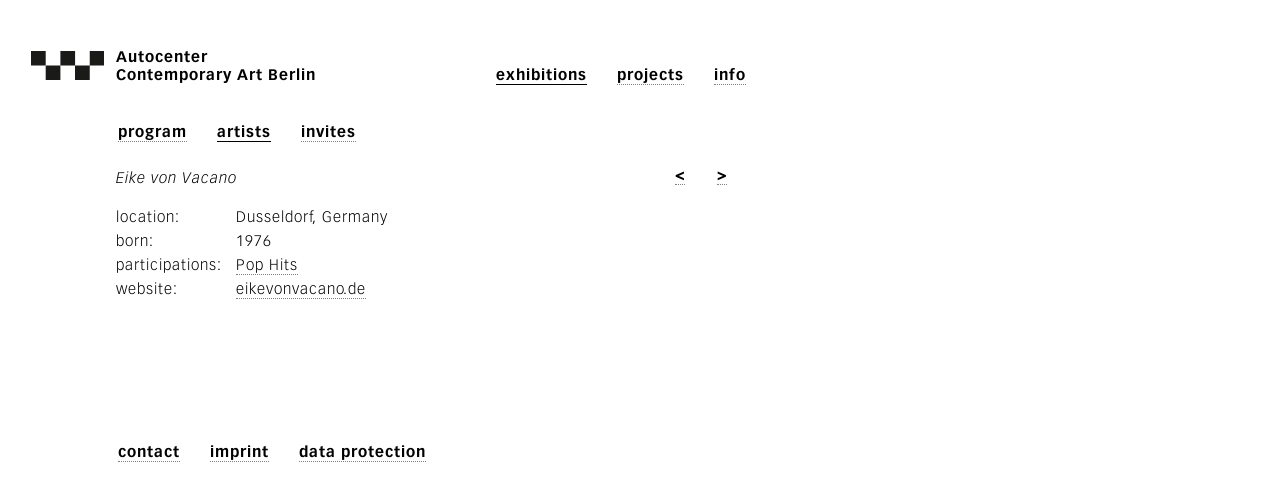

--- FILE ---
content_type: text/html; charset=utf-8
request_url: https://autocenter-art.de/exhibitions/artists/eike-von-vacano/
body_size: 2913
content:
<!DOCTYPE html><html class="no-js participant" lang="en"><head><meta charset="utf-8"><meta http-equiv="X-UA-Compatible" content="IE=edge"><title>Eike von Vacano – Autocenter Contemporary Art Berlin</title><meta name="description" content="Eike von Vacano took part in the following exhibitions at Autocenter Art: ›Pop Hits›."><meta name="viewport" content="width=device-width,initial-scale=1.0"><meta name="robots" content="index, follow"><link rel="apple-touch-icon" href="apple-touch-icon.png"><script>!function(e){e.documentElement.className=e.documentElement.className.replace(/\bno-js\b/,"js")}(document);</script><link rel="stylesheet" type="text/css" href="/site/templates/assets/dist/stylesheets.css" /><!--[if lt IE 9]><script type="text/javascript" src="/site/templates/assets/vendor/html5shiv.js"></script><![endif]--></head><body class="participant detail"><!--[if lt IE 9]><p class="chromeframe">You are using an <strong>outdated</strong> browser. Please <a href="http://browsehappy.com/">upgrade your browser</a></p><![endif]--><header id="header" class="block"><a id="masthead" href="/"><img alt="Autocenter" src="/site/templates/assets/images/autocenter.svg" /><span class="masthead">Autocenter<br />Contemporary Art Berlin</span></a><nav id="site-navigation"><ul><li class="active"><a class="active" title='exhibitions' href='/exhibitions/'>exhibitions</a></li><li><a title='projects' href='/projects/'>projects</a></li><li class="last"><a class="last" title='info' href='/info/'>info</a></li></ul></nav><nav id="content-navigation"><ul><li><a title='program' href='/exhibitions/program/'>program</a></li><li class="active"><a class="active" title='artists' href='/exhibitions/artists/'>artists</a></li><li class="last"><a class="last" title='invites' href='/exhibitions/flyers/'>invites</a></li></ul></nav></header><main id="content" class="block"><aside class="tools"><nav id="pagination"><ul><li><a class="" href="/exhibitions/artists/stefanie-von-schroeter/">&lt;</a></li><li><a class="" href="/exhibitions/artists/amelie-von-wulffen/">&gt;</a></li></ul></nav></aside><article><header><h1>Eike von Vacano</h1></header><dl><dt>location</dt><dd>Dusseldorf, Germany</dd><dt>born</dt><dd>1976</dd><dt>participations</dt><dd><ul class="list"><li><a href="/exhibitions/program/pop-hits/">Pop Hits</a></li></ul></dd><dt>website</dt><dd><a href="http://www.eikevonvacano.de">eikevonvacano.de</a></dd></dl></article></main><footer id="footer" class="block"><nav id="footer-navigation"><ul><li><a title='contact' href='/info/contact/'>contact</a></li><li><a title='imprint' href='/info/imprint/'>imprint</a></li><li class="last"><a class="last" title='data protection' href='/info/data-protection/'>data protection</a></li></ul></nav></footer><script type="text/javascript" src="/site/templates/assets/dist/javascripts.js"></script></body></html>






































<!-- Generated: Saturday, 31st of January 2026, 01:31:41 // Powered by AIOM+ v4.0.7 -->

--- FILE ---
content_type: text/css
request_url: https://autocenter-art.de/site/templates/assets/dist/stylesheets.css
body_size: 8775
content:
/** Generated: Wednesday, 5th of November 2025, 17:41:26 // Powered by AIOM+ v4.0.7 **/
/*! normalize.css v8.0.1 | MIT License | github.com/necolas/normalize.css */
html{line-height:1.15;-webkit-text-size-adjust:100%}body{margin:0}main{display:block}h1{font-size:2em;margin:.67em 0}hr{box-sizing:content-box;height:0;overflow:visible}pre{font-family:monospace,monospace;font-size:1em}a{background-color:transparent}abbr[title]{border-bottom:none;text-decoration:underline;text-decoration:underline dotted}b,strong{font-weight:bolder}code,kbd,samp{font-family:monospace,monospace;font-size:1em}small{font-size:80%}sub,sup{font-size:75%;line-height:0;position:relative;vertical-align:baseline}sub{bottom:-.25em}sup{top:-.5em}img{border-style:none}button,input,optgroup,select,textarea{font-family:inherit;font-size:100%;line-height:1.15;margin:0}button,input{overflow:visible}button,select{text-transform:none}button,[type=button],[type=reset],[type=submit]{-webkit-appearance:button}button::-moz-focus-inner,[type=button]::-moz-focus-inner,[type=reset]::-moz-focus-inner,[type=submit]::-moz-focus-inner{border-style:none;padding:0}button:-moz-focusring,[type=button]:-moz-focusring,[type=reset]:-moz-focusring,[type=submit]:-moz-focusring{outline:1px dotted ButtonText}fieldset{padding:.35em .75em .625em}legend{box-sizing:border-box;color:inherit;display:table;max-width:100%;padding:0;white-space:normal}progress{vertical-align:baseline}textarea{overflow:auto}[type=checkbox],[type=radio]{box-sizing:border-box;padding:0}[type=number]::-webkit-inner-spin-button,[type=number]::-webkit-outer-spin-button{height:auto}[type=search]{-webkit-appearance:textfield;outline-offset:-2px}[type=search]::-webkit-search-decoration{-webkit-appearance:none}::-webkit-file-upload-button{-webkit-appearance:button;font:inherit}details{display:block}summary{display:list-item}template{display:none}[hidden]{display:none}*{-moz-box-sizing:border-box;-webkit-box-sizing:border-box;box-sizing:border-box}html{font-size:1em}body{background:#fff;color:#000;font-style:normal;font-weight:400;vertical-align:baseline}h1,h2,h3{font-size:1em;margin:0;font-weight:400}a{text-decoration:none;color:#000}menu,ul,ol{margin:0;padding:0}li{margin:0;padding:0;list-style-type:none;clear:both}table{border-collapse:collapse;border-spacing:0}td,th{padding:0;font-weight:400;text-align:left}dl,dd,dt{margin:0;padding:0}p{margin:0}em{font-style:normal}figure{margin:0}img{display:inline-block;line-height:0}@import url("http://fast.fonts.net/t/1.css?apiType=css&projectid=605363d9-1b62-4a61-83a5-ec41939efedd");@font-face{font-family:"Vectora W02_45 Light";src:url("/site/templates/assets/fonts/4afcfd48-a994-4d0a-8cfa-d44ddf8507ee.woff2") format("woff2"),url("/site/templates/assets/fonts/b42ffeb3-1d9f-451d-a98a-99208f6f8aa7.woff") format("woff")}@font-face{font-family:"VectoraW02-46LightItali";src:url("/site/templates/assets/fonts/fb57aadb-3d68-4781-b394-b7267883719f.woff2") format("woff2"),url("/site/templates/assets/fonts/28625192-a8db-472b-887b-43051c84c9ce.woff") format("woff")}@font-face{font-family:"Vectora W02_75 Bold";src:url("/site/templates/assets/fonts/bab45ab8-4974-417e-82fb-84c7ec671d4a.woff2") format("woff2"),url("/site/templates/assets/fonts/9ed154f9-5bf9-44ed-84e0-d43f64788188.woff") format("woff")}body{font-family:'Vectora W02_45 Light'}nav,.masthead,.tools,#note,.page h1{font-family:'Vectora W02_75 Bold'}.detail h1,h2,em,span.title,span.delimiter{font-family:'VectoraW02-46LightItali'}.note *{font-family:'Times New Roman',serif}body{line-height:1.6;letter-spacing:1px}p{margin:.938em 0}p,dl{max-width:43em}figcaption{font-size:.813rem;line-height:1.3}main{font-size:.875em}.masthead,nav,#note,.page h1{font-size:.875rem;line-height:1.3}h1{margin:1em 0}time+h1,time+h2{margin-top:0}.page h1{display:none;margin-bottom:2.25em}h2.list{margin:1em 0}.info h1{display:block}.note *{margin:0;letter-spacing:0}.note h1{font-size:1.438rem;font-weight:700;line-height:1.4}.note p{font-size:1.063rem;line-height:1.2}a{border-bottom:1px dotted grey}a:hover,a.active{border-bottom:1px solid #000}nav{margin-top:1.5em}nav li{display:inline;padding:0 .5em;padding-right:1em;padding-left:0}nav li:first-child{display:inline;padding-left:0}nav li:last-child{padding-right:0}nav li a{display:inline-block}#content-navigation li a{margin-bottom:.5em}.info #content-navigation{display:none}.info #site-navigation li:last-child a.active{border-bottom:1px dotted #000}#masthead{text-decoration:none;border:none}#masthead *{display:inline-block;vertical-align:top}#masthead img{height:27px;margin-top:3px;margin-left:5px;margin-right:.75em}#pagination{margin-left:0;margin-top:0;font-weight:700}#pagination li{padding:0 1.063em}#pagination li:first-child{padding-left:0}.block{margin:.625em}#header{margin-bottom:1.5em;overflow:hidden}.info #header{margin-bottom:1.313em}#content{margin-top:0}#footer{overflow:hidden;display:block;margin-top:7.5em;margin-bottom:2em}main{position:relative}section{margin-top:2.5em}section:first-child{margin-top:0}table{display:block}tr{margin-top:.938em}tr:first-child{margin-top:0}tr,td{display:block}td{vertical-align:top;padding-right:1em}.dates tr:hover a{border-bottom:1px solid #000}span.info:before{content:" ";padding-left:0}.exhibition h1 span{display:block}.exhibition h1 br{display:none}li.section{margin-top:1.6em}ul.list li{display:inline}ul.list li:before{content:", "}ul.list li:nth-child(1):before{content:""}dl{display:block;overflow:hidden;margin:.938em 0}dt{margin-top:.375em}dt:after{content:":"}.images{margin-top:1.188em}.images li{margin-top:1em}.images img{max-width:100%;max-height:270px}figure{display:block;margin:1em 0}#note{background:#cacaca;min-height:10em}#note p{display:inline-block;margin:1em}.note{background:#f7f8f8;padding:.5em 1em;padding-bottom:4em}.home img{max-width:100%;display:block}.home main a{border-bottom:none}.flyer img{max-height:270px;max-width:270px;height:auto}.press li{margin-top:.375em}.error-404 h1{visibility:hidden}.inv{visibility:hidden}iframe{width:100%;height:250px}#splash{width:100%;height:auto;cursor:pointer;display:none}body.intro #splash{display:block}body.intro #content section{display:none}body.intro #content section:first-child{display:block}body.intro #content section:first-child ul{display:none}body.intro #content section:first-child h2{display:block;visibility:hidden}@media (min-width:35em){.block{margin:1.25em}#content{margin-left:7rem}#header{max-width:45em}main{font-size:.938em}.masthead,nav,#note,.page h1{font-size:.938rem;line-height:1.2}.page h1{margin-top:3em;margin-bottom:1.688em}nav{margin-left:5.75rem}nav li{padding:0 1em;padding-right:2em;padding-left:0}#site-navigation{margin-top:1.2em}#content-navigation{margin-top:3em;clear:both}#content-navigation li a{margin-bottom:0}#masthead img{height:29px;margin-right:.75em}tr{margin-top:0;display:table-row}td{display:table-cell;padding:0}td:first-child{padding-right:1em}td.datetime{white-space:nowrap;padding-right:0}td.datetime a{padding-right:1em}td.single a{padding-right:0}td.single a time{display:inline-block;width:100%}.dates br{display:none}.dates span.title:after{content:"."}dd,dt{float:left}dt{margin-top:0;width:6.5em;width:8em;clear:both}dd{max-width:35em}.exhibition h1 span{display:inline}.images li{margin:0;margin-right:1em;height:345px;width:auto;vertical-align:top;display:inline-block}.images img{max-width:360px;cursor:pointer;display:block}.images img.zoom{display:none}figcaption{margin-top:6px}.note{padding-bottom:8em}.home section:nth-child(1) .note{padding-bottom:26em}.home img{max-width:80%}}@media (min-width:52em){.block{margin:1.625em}.block:first-child{margin-top:3em}#content{margin-left:7.25rem}main{max-width:85em}.flyer main{max-width:100%}.home section{margin-top:0;width:25%;vertical-align:top;display:inline-block}.home section img{max-width:100%;width:100%}.home section:nth-child(2)>h2{margin-left:3px}.home section li.col{display:inline-block;width:50%;vertical-align:top}.home section:first-child{width:50%}.home section.pause{width:100%;max-width:900px}nav{float:left}#site-navigation{margin-left:0;float:right}#content-navigation{margin-top:2.5em}#masthead{float:left}#pagination{float:right}.tools{float:right;position:absolute;left:0;top:0;left:36em;width:5.75em}article{max-width:85em}.page h1{margin-top:2.5em}.images li.focused{width:100%;height:auto;display:block;margin:0}.images li.focused img{width:auto;height:auto;max-width:100%;max-width:800px;max-height:600px}figcaption{width:320px}.focused figcaption{width:auto;margin-bottom:10px}ul.flyer li{height:270px;display:inline;vertical-align:bottom}ul.flyer li a figure{margin:0}ul.flyer li a{border-bottom:none;display:inline-block;margin-bottom:.5em}ul.flyer li img{max-height:270px;max-width:270px;height:auto;display:inline}.exhibition article header{max-width:35em}iframe{height:auto}body.intro #content section:first-child{display:inline-block}body.intro #content{padding-bottom:300px}body.intro #content #splash{max-width:100%}}

--- FILE ---
content_type: image/svg+xml
request_url: https://autocenter-art.de/site/templates/assets/images/autocenter.svg
body_size: 673
content:
<?xml version="1.0" encoding="utf-8"?>
<!-- Generator: Adobe Illustrator 15.0.0, SVG Export Plug-In . SVG Version: 6.00 Build 0)  -->
<!DOCTYPE svg PUBLIC "-//W3C//DTD SVG 1.1//EN" "http://www.w3.org/Graphics/SVG/1.1/DTD/svg11.dtd">
<svg version="1.1" id="Ebene_1" xmlns="http://www.w3.org/2000/svg" xmlns:xlink="http://www.w3.org/1999/xlink" x="0px" y="0px"
	 width="40.71px" height="16.279px" viewBox="0 0 40.71 16.279" enable-background="new 0 0 40.71 16.279" xml:space="preserve">
<g>
	<rect x="0.002" y="0" fill="#1A1A18" width="8.141" height="8.141"/>
	<rect x="16.285" y="0" fill="#1A1A18" width="8.14" height="8.141"/>
	<polygon fill="#1A1A18" points="32.566,0 32.566,8.141 24.425,8.141 24.425,16.282 32.567,16.282 32.567,8.141 40.707,8.141 
		40.707,0 	"/>
	<rect x="8.144" y="8.141" fill="#1A1A18" width="8.141" height="8.142"/>
</g>
</svg>
